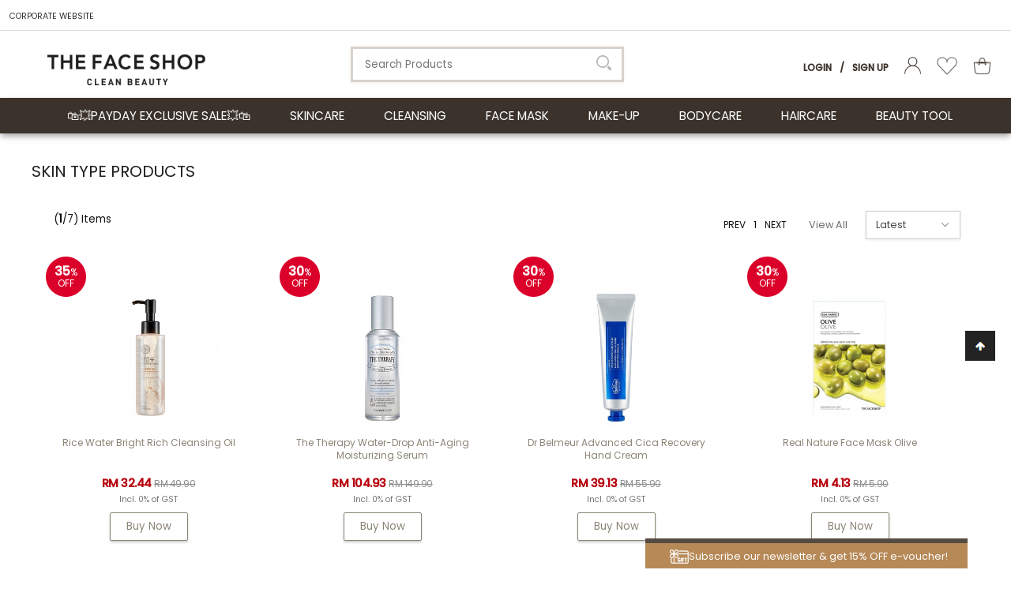

--- FILE ---
content_type: text/html; charset=UTF-8
request_url: https://www.thefaceshop.com.my/products.php?product_range=Dry%20Skin&tokenid=rcdno2n434aqloo3m8mm3s0m82
body_size: 12701
content:
<!DOCTYPE html PUBLIC "-//W3C//DTD XHTML 1.0 Transitional//EN" "http://www.w3.org/TR/xhtml1/DTD/xhtml1-transitional.dtd">
<html dir="LTR" lang="en">
<head>
<meta name="theme-color" content="#1c3a26" />
<meta name="viewport" content="width=device-width, initial-scale=1, maximum-scale=1, user-scalable=yes">
<meta http-equiv="Content-Type" content="text/html; charset=utf8">
<title>THE FACE SHOP | Nature Collection | Your One-Stop K-Beauty Shop | </title>
<meta name="Description" content="Leading Korean natural skincare brand"/>
<base href="https://www.thefaceshop.com.my/">
<!-- Google Tag Manager -->
<script>
  (function(w, d, s, l, i) {
    w[l] = w[l] || [];
    w[l].push({
      'gtm.start': new Date().getTime(),
      event: 'gtm.js'
    });
    var f = d.getElementsByTagName(s)[0],
      j = d.createElement(s),
      dl = l != 'dataLayer' ? '&l=' + l : '';
    j.async = true;
    j.src =
      'https://www.googletagmanager.com/gtm.js?id=' + i + dl;
    f.parentNode.insertBefore(j, f);
  })(window, document, 'script', 'dataLayer', 'GTM-PBBPCHF');
</script>
<!-- End Google Tag Manager -->
<link rel="preconnect" href="https://fonts.gstatic.com">
<link href="https://fonts.googleapis.com/css2?family=Lora&family=Poppins:wght@300;400;500&display=swap" rel="stylesheet">
<link rel="stylesheet" type="text/css" href="stylesheet.css">
<link rel="stylesheet" type="text/css" href="css/jquery-ui.css" />
<link rel="icon" type="image/png" href="favicon.png">
<script src="js/sweetalert.min.js"></script>
<link rel="stylesheet" type="text/css" href="css/sweetalert.css">
<script src="https://cdn.onesignal.com/sdks/OneSignalSDK.js" async=""></script>
<script>
  var OneSignal = window.OneSignal || [];
  OneSignal.push(function() {
    OneSignal.init({
      appId: "1bcc4eab-9314-4387-bc30-b3933c44ab4c",
    });
  });
</script>
  <!-- Google tag (gtag.js) -->
  <script async src="https://www.googletagmanager.com/gtag/js?id=G-QD9YG4V50M"></script>
  <script>
    window.dataLayer = window.dataLayer || [];

    function gtag() {
      dataLayer.push(arguments);
    }
    gtag('js', new Date());
    gtag('config', 'G-QD9YG4V50M', {
      'debug_mode': true
    });
  </script>
</head>
<body marginwidth="0" marginheight="0" topmargin="0" bottommargin="0" leftmargin="0" rightmargin="0">
<!-- Google Tag Manager (noscript) -->
<noscript><iframe src="https://www.googletagmanager.com/ns.html?id=GTM-PBBPCHF" height="0" width="0" style="display:none;visibility:hidden"></iframe></noscript>
<!-- End Google Tag Manager (noscript) -->
<link rel="stylesheet" href="css/responsiveslides_mini.css">
<script type="text/javascript" src="js/jquery.js"></script>
<script type="text/javascript" src="js/jquery-1.5.1.min.js"></script>
<link rel="stylesheet" type="text/css" href="css/menu.css">
<script type="text/javascript">
	function goToByScroll(id) {
		$('html,body').animate({
			scrollTop: $("#" + id).offset().top
		}, 'slow');
	}
</script>
<script src="js/page_effect_up_only.js" type="text/javascript" language="javascript"></script>
<!--owlCarousel jquery-->
<script src='//ajax.googleapis.com/ajax/libs/jquery/1.11.0/jquery.min.js'></script>
<!--owlCarousel jquery-->
<script src="https://ajax.googleapis.com/ajax/libs/jquery/1.4.2/jquery.js"></script>
<script src="https://ajax.googleapis.com/ajax/libs/jqueryui/1.8.4/jquery-ui.js"></script>
<script src="js/autocomplete/jquery.ui.autocomplete.html.js"></script>
	<script>
		$(window).load(function() {
			// Run code
			$('#overlay4').delay(0).fadeIn();
			$('#box_popup_content').delay(0).fadeIn();
			$('#box_popup').delay(0).fadeIn();
		});
	</script>
<script>
	setInterval(function() {
		blink()
	}, 1000);

	function blink() {
		$(".blink").fadeTo(400, 0.1).fadeTo(400, 1.0);
	}
	$(function() {
		$('#login_activator').click(function() {
			$('#overlay').fadeIn('slow', function() {
				$('#box_login').fadeIn('slow');
			});
		});
		$('#overlay').click(function() {
			$('#overlay').fadeOut('slow');
			$('#box_login').fadeOut('slow');
		});
		$('#overlay_error').click(function() {
			$('#overlay_error').fadeOut('slow');
			$('.confirm_message_popup').fadeOut('slow');
		});
		$('#closelogin').click(function() {
			$('#overlay').fadeOut('slow');
			$('#box_login').fadeOut('slow');
		});
		$('#boxclose4').click(function() {
			$('#overlay4').fadeOut();
			$('#box_popup_content').fadeOut();
		});
		$('#overlay4').click(function() {
			$('#overlay4').fadeOut();
			$('#box_popup_content').fadeOut();
		});
		$('#box_popup_content').click(function() {
			$('#overlay4').fadeOut();
			$('#box_popup_content').fadeOut();
		});
	});
</script>

<script>
	$(function() {
		$("#search_link").click(function() {
			$('#search_bar').toggle("fast");
		});
	});
	$(function() {
		$("#myaccount_link").click(function() {
			$('#myaccount_bar').toggle("fast");
		});
	});
</script>
<script>
	$(document).ready(function() {

		var url = "https://www.thefaceshop.com.my/ajax_cart.php";

		$('#show_mini_cart').click(function() {
			$('#ajax_small_shopping_cart').fadeIn('fast');
			$('#ajax_small_shopping_cart').load(url);
		});

		$('#show_mini_cart2').click(function() {
			$('#ajax_small_shopping_cart').fadeIn('fast');
			$('#ajax_small_shopping_cart').load(url);
		});

		$('#show_mini_cart3').click(function() {
			$('#ajax_small_shopping_cart').fadeIn('fast');
			$('#ajax_small_shopping_cart').load(url);
		});
	});
</script>
<script>
	$(function() {
		$(".index_prodcol").hover(function() {
				$(this).find(".hover-item").fadeIn();
			},
			function() {
				$(this).find(".hover-item").fadeOut();
			});
	});
</script>
<script>
	$(function() {
		$('#search_activator').click(function() {
			$('.search_panel').fadeIn('slow');
			$('.search_bar_link').css('background', '#fff');
			$('.ui-widget').css('position', 'fixed');
		});

		$('.search_bar_close').click(function() {
			$('.search_panel').fadeOut('fast');
			$('.search_bar_link').css('background', 'none');
		});
	});
</script>
<script>
	jQuery(function($) {
		function fixDiv() {
			var $cache = $('#menuscroll');
			var $main_link = $('.main_link');
			var $top_header_bar = $('.top_header_bar');
			var $top_left_header_message = $('.top_left_header_message');
			var $top_center_logo = $('.top_center_logo');
			var $top_right_account = $('.top_right_account');
			var $myaccount = $('.myaccount');
			var $ajax_small_shopping_cart = $('#ajax_small_shopping_cart');
			var $cache2 = $('.submenu_scroll');
			var $search_activator = $('#search_activator');
			var $search_close = $('.search_bar_close');
			var $search_panel = $('.search_panel');
			var $ui_widget_content = $('.ui-widget');
			if ($(window).scrollTop() < 200 && $(window).width() > 1030) {
				$ui_widget_content.css({
					'position': 'absolute'
				});
			}
			if ($(window).scrollTop() > 140 && $(window).width() > 1030) {
				$cache.css({
					'position': 'fixed',
					'width': '100%',
					/*		'max-width': '1180px',*/
					'top': '48px',
					'borderBottom': '0px #dedede solid',
					'zIndex': '9999'
				});
				$main_link.css({
					'fontSize': '10.5pt'
				});
				$top_left_header_message.css({
					'display': 'none'
				});
				$top_center_logo.css({
					'display': 'inline'
				});
				$top_right_account.css({
					'textAlign': 'left',
					'width': '100%',
					'paddingLeft': '30px',
				});
				$top_header_bar.css({
					'position': 'fixed',
					'width': '100%',
					/*		'max-width': '1180px',*/
					'top': '0px',
					'left': '0px',
					'height': '48px',
					'paddingTop': '14px',
					'zIndex': '10001'
				});
				$myaccount.css({
					'position': 'fixed',
					/*		'max-width': '1180px',*/
					'top': '12px',
					'marginLeft': '25px',
					'zIndex': '10001'
				});
				$ajax_small_shopping_cart.css({
					'position': 'fixed',
					/*		'max-width': '1180px',*/
					'top': '12px',
					'zIndex': '10001'
				});
				$search_activator.css({
					'display': 'inline-block',
					'zIndex': '10001'
				});
			} else {
				$cache.css({
					'position': 'relative',
					'width': '100%',
					'top': '0px',
					'borderBottom': '0px #ddd solid',
					'zIndex': '9999'
				});
				$main_link.css({
					'fontSize': '11.5pt'
				});
				$top_left_header_message.css({
					'display': 'inline'
				});
				$top_center_logo.css({
					'display': 'none'
				});
				$top_right_account.css({
					'textAlign': 'right',
					'width': 'auto'
				});
				$top_header_bar.css({
					'position': 'relative',
					'width': '100%',
					'height': 'auto',
					'paddingTop': '9px',
					'zIndex': '401'
				});
				$myaccount.css({
					'position': 'relative',
					'top': '0px',
					'marginLeft': '0px',
					'zIndex': '401'
				});
				$ajax_small_shopping_cart.css({
					'position': 'absolute',
					/*		'max-width': '1180px',*/
					'top': '152px',
					'zIndex': '10001'
				});
				$search_activator.css({
					'display': 'none',
					'zIndex': '10001'
				});
				$search_panel.css({
					'display': 'none',
					'zIndex': '10001'
				});
			}

			var $cache_mobile = $('#mobile_menuscroll');
			if ($(window).width() < 1030) {
				if ($(window).scrollTop() > 50) {
					$cache_mobile.css({
						'position': 'fixed',
						'width': '100%',
						/*		'max-width': '1180px',*/
						'top': '0px',
						'borderBottom': '0px #dedede solid',
						'boxShadow': '0px 3px 6px 0px #ddd',
						'zIndex': '9999'
					});
					/*$('#site_logo').css({
			'height': '50px'
		  });*/
				} else {
					$cache_mobile.css({
						'position': 'inherit',
						'top': '0',
						'borderBottom': '0px #ddd solid',
						'boxShadow': '0px 0px 0px 0px #ccc',
						'zIndex': '9999'
					});
					/*$('#site_logo').css({
			'height': '60px'
		  });*/
				}
			}
		}
		$(window).scroll(fixDiv);
		fixDiv();
	});
</script>
<script>
	$(document).ready(function($) {
		$('.searchAutocomplte').autocomplete({
			source: 'ajax_search.php',
			minLength: 2,
			html: true
		});
	});
	$(document).ready(function($) {
		$('.searchAutocomplte2').autocomplete({
			source: 'ajax_search.php',
			minLength: 2,
			html: true
		});
	});
</script>
<link type="text/css" rel="stylesheet" href="css/jquery.mmenu.all.css" />
<script type="text/javascript" src="https://ajax.googleapis.com/ajax/libs/jquery/1.7.2/jquery.min.js"></script>
<script type="text/javascript" src="js/jquery.mmenu.min.all.js"></script>
<script type="text/javascript">
	$(function() {
		$('nav#menu').mmenu();
	});
</script>
<div class="full_panel" align="center" id="top">
	<div class="full_panel" align="center">
		<div class="top_header_bar" align="center">
			<table cellpadding="0" cellspacing="0" class="top_header_bar_content" border="0">
				<tr>
					<td class="top_left_header_message">
						<a href="http://malaysia.thefaceshop.com.my" class="top_header_info_link">CORPORATE WEBSITE</a>					</td>
					<td class="top_center_logo" style="width:140px;display:none;"><a href="https://www.thefaceshop.com.my/home"><img src="images/logo.png" border="0" alt="THE FACE SHOP" title=" THE FACE SHOP "  style="width:140px;margin-left:10px"></a></td>
					<td align="right" class="top_right_account">
											</td>
				</tr>
			</table>
			<div class="header_mobile_text"></div>
		</div>

				<div class="top_headerbg" align="center" id="mobile_menuscroll">
			<div class="top_control_panel">
				<div class="header_left_menu">
					<div class="mobile_menu"><a href="#menu"><img src="images/menu_open.png" border="0" alt="Menu open/close" title=" Menu open/close "></a></div>
				</div>
				<div class="logo">
					<a href="https://www.thefaceshop.com.my/home"><img src="images/logo.png" border="0" alt="THE FACE SHOP" title=" THE FACE SHOP "  id="site_logo"></a>				</div>
				<div class="header_search switch_mode">
					<form name="quick_find" action="https://www.thefaceshop.com.my/product-search-result" method="get">					<table border="0" cellpadding="0" cellspacing="0">
						<tr>
							<td class="search_bg"><input type="text" name="keywords" size="10" maxlength="50" class="searchAutocomplte search_box" placeholder="Search Products"><div class="headersearchbtn"><input type="image" src="includes/languages/english/images/buttons/search.png" border="0" alt="Quick Find" title=" Quick Find "></div></td>
						</tr>
					</table>
					</form>
				</div>
				<div class="header_right_menu">
					<div class="mobile_cart">
						<a class="headerlink mobile_special_switch" style="text-transform:none;margin-top:-5px;margin-left:15px;" href="https://www.thefaceshop.com.my/profile"><img src="images/user_icon.png" height="22" /></a>
						<a class="headerlink mobile_special_switch" style="text-transform:none;margin-top:-5px;margin-left:15px;" href="https://www.thefaceshop.com.my/wishlist"><img src="images/wishlist_icon.png" height="23" /></a>
						<a class="headercart_bg" style="text-transform:none;margin-top:-5px;margin-left:15px;" href="https://www.thefaceshop.com.my/shopping-cart"><img src="images/shopping_bag_icon.png" height="23" />
							<div class="ajax_cart mobile_ajax_cart" >0</div>
						</a>
					</div>
					<div class="header_right_col switch_mode" align="right">
						<div class="myaccount">
															<a class="headerlink switch_mode" href="https://www.thefaceshop.com.my/login">Login</a>
								<a class="headerlink my_account" style="pointer-events:none;text-transform:none;">/</a>
								<a class="headerlink switch_mode" href="https://www.thefaceshop.com.my/registration">Sign Up</a>
														<a class="headerlink" id="search_activator" style="text-transform:none;margin-top:-5px;margin-left:15px;display:none"><img src="images/search_activator.png" style="height:22px;" /></a>
														<a class="headerlink" style="text-transform:none;margin-top:-5px;margin-left:15px;" href="https://www.thefaceshop.com.my/profile"><img src="images/user_icon.png" height="22" /></a>
							<a class="headerlink" style="text-transform:none;margin-top:-5px;margin-left:15px;" href="https://www.thefaceshop.com.my/wishlist"><img src="images/wishlist_icon.png" height="23" /></a>
							<a class="headercart_bg switch_mode" id="show_mini_cart2" style="text-transform:none;margin-top:-5px;margin-left:15px;"><img src="images/shopping_bag_icon.png" height="23" />
								<div class="ajax_cart" >0</div>
							</a>
						</div>
						<div id="ajax_small_shopping_cart"></div>
						<div class="search_panel" align="center">
							<form name="quick_find" action="https://www.thefaceshop.com.my/product-search-result" method="get">							<div style="position:relative;width:320px;" align="center">
								<input type="text" name="keywords" size="10" maxlength="50" class="searchAutocomplte2 search_box_mini" placeholder="Search Products"><div class="headersearchbtn2"><input type="image" src="includes/languages/english/images/buttons/search.png" border="0" alt="Quick Find" title=" Quick Find "></div><input type="button" name="closesearch" class="search_bar_close" value="X"/></div>
							</form>
						</div>
					</div>
				</div>
			</div>
		</div>
		<div class="mobile_search_bar">
			<div class="header_search">
				<form name="quick_find" action="https://www.thefaceshop.com.my/product-search-result" method="get">				<table border="0" cellpadding="0" cellspacing="0">
					<tr>
						<td class="search_bg">
							<input type="text" name="keywords" size="10" maxlength="50" class="searchAutocomplte search_box" placeholder="Search Products"><div class="headersearchbtn_mobile"><input type="image" src="includes/languages/english/images/buttons/search.png" border="0" alt="Quick Find" title=" Quick Find "></div>						</td>
					</tr>
				</table>
				</form>
			</div>
		</div>
		<div class="menubg switch_mode" align="center">
			<div class="full_menu switch_mode" align="center" id="menuscroll">
				<div id="menucontainer" align="center">
					<ul id="nav">
						<li><a href="https://www.thefaceshop.com.my/list.php?listid=0" class="main_link" >🛍️💥Payday Exclusive Sale💥🛍️</a><ul class="submenu_scroll"><li style="float:none;text-align:center;"><div style="width:100%" align="center"><table border="0" cellpadding="0" cellspacing="0" width="100%"><tr><td valign="top" style="padding-top:15px;padding-bottom:15px;">									<div>
										<table border="0" cellpadding="0" cellspacing="0">
											<tr>
												<td><a href="https://www.thefaceshop.com.my/home?cPath=1340">Air Cotton Cushion: Up to 35% Off</a>												</td>
											</tr>
										</table>
									</div>
															<div>
										<table border="0" cellpadding="0" cellspacing="0">
											<tr>
												<td><a href="https://www.thefaceshop.com.my/home?cPath=1335">Best Sellers : Up to 50% Off</a>												</td>
											</tr>
										</table>
									</div>
															<div>
										<table border="0" cellpadding="0" cellspacing="0">
											<tr>
												<td><a href="https://www.thefaceshop.com.my/home?cPath=1336">Best Sellers: FMGT Make-Up Buy 1 at 30% Off</a>												</td>
											</tr>
										</table>
									</div>
															<div>
										<table border="0" cellpadding="0" cellspacing="0">
											<tr>
												<td><a href="https://www.thefaceshop.com.my/home?cPath=1334">Dr.Belmeur Mask : Buy 1 30% Off, Buy 10 60% Off</a>												</td>
											</tr>
										</table>
									</div>
															<div>
										<table border="0" cellpadding="0" cellspacing="0">
											<tr>
												<td><a href="https://www.thefaceshop.com.my/home?cPath=1337">Dr.Belmeur Up to 33% Off</a>												</td>
											</tr>
										</table>
									</div>
															<div>
										<table border="0" cellpadding="0" cellspacing="0">
											<tr>
												<td><a href="https://www.thefaceshop.com.my/home?cPath=1352">Holiday Set</a>												</td>
											</tr>
										</table>
									</div>
															<div>
										<table border="0" cellpadding="0" cellspacing="0">
											<tr>
												<td><a href="https://www.thefaceshop.com.my/home?cPath=1343">New Launch Aloe & Hyaluronic Acid Up to 30% Off</a>												</td>
											</tr>
										</table>
									</div>
															<div>
										<table border="0" cellpadding="0" cellspacing="0">
											<tr>
												<td><a href="https://www.thefaceshop.com.my/home?cPath=1344">New Launch Oat & Panthenol Up to 30% Off</a>												</td>
											</tr>
										</table>
									</div>
															<div>
										<table border="0" cellpadding="0" cellspacing="0">
											<tr>
												<td><a href="https://www.thefaceshop.com.my/home?cPath=1346">New Launch SMIM Up to 30% Off</a>												</td>
											</tr>
										</table>
									</div>
															<div>
										<table border="0" cellpadding="0" cellspacing="0">
											<tr>
												<td><a href="https://www.thefaceshop.com.my/home?cPath=1342">New Launch Tangerine Up to 30% Off</a>												</td>
											</tr>
										</table>
									</div>
															<div>
										<table border="0" cellpadding="0" cellspacing="0">
											<tr>
												<td><a href="https://www.thefaceshop.com.my/home?cPath=1333">Real Nature & The Solution Masks : Buy 1 30% Off, Buy 15 60% Off</a>												</td>
											</tr>
										</table>
									</div>
															<div>
										<table border="0" cellpadding="0" cellspacing="0">
											<tr>
												<td><a href="https://www.thefaceshop.com.my/home?cPath=1341&sorting_bar=newest&sort=2a&page=1">Storewide 30% Off</a>												</td>
											</tr>
										</table>
									</div>
															<div>
										<table border="0" cellpadding="0" cellspacing="0">
											<tr>
												<td><a href="https://www.thefaceshop.com.my/home?cPath=1350">Therapy Vegan Up to 35% Off</a>												</td>
											</tr>
										</table>
									</div>
															<div>
										<table border="0" cellpadding="0" cellspacing="0">
											<tr>
												<td><a href="https://www.thefaceshop.com.my/home?cPath=1332">Yehwadam All Range Up to 30% Off</a>												</td>
											</tr>
										</table>
									</div>
						</tr></table></div></li></ul></li><li><a href="https://www.thefaceshop.com.my/skincare-cat" class="main_link" onmouseover="this.style.textDecoration='none'" onmouseout="this.style.textDecoration='none'">SKINCARE</a><ul class="submenu_scroll"><li style="float:none;text-align:center;"><div style="width:100%" align="center"><table border="0" cellpadding="0" cellspacing="0" width="100%"><tr><td valign="top" style="padding-top:0px;padding-bottom:0px;"><div style="float:left;padding:15px 15px 15px 0px;"><table border="0" cellpadding="0" cellspacing="0" width="100%"><tr><div style="margin:5px 25px 5px 10px;"><a href="https://www.thefaceshop.com.my/skincare-cat/ampoule-concentrate" >Ampoule / Concentrate</a></div><div style="margin:5px 25px 5px 10px;"><a href="https://www.thefaceshop.com.my/skincare-cat/cream" >Cream</a></div><div style="margin:5px 25px 5px 10px;"><a href="https://www.thefaceshop.com.my/skincare-cat/emulsion-lotion" >Emulsion / Lotion</a></div><div style="margin:5px 25px 5px 10px;"><a href="https://www.thefaceshop.com.my/skincare-cat/essence" >Essence</a></div><div style="margin:5px 25px 5px 10px;"><a href="https://www.thefaceshop.com.my/skincare-cat/eye-cream-patch-serum" >Eye Cream / Patch / Serum</a></div><div style="margin:5px 25px 5px 10px;"><a href="https://www.thefaceshop.com.my/skincare-cat/gel-gel-cream" >Gel / Gel Cream</a></div><div style="margin:5px 25px 5px 10px;"><a href="https://www.thefaceshop.com.my/skincare-cat/men-skincare" >Men Skincare</a></div><div style="margin:5px 25px 5px 10px;"><a href="https://www.thefaceshop.com.my/skincare-cat/mist" >Mist</a></div><div style="margin:5px 25px 5px 10px;"><a href="https://www.thefaceshop.com.my/skincare-cat/scrub-peeling-mask" >Scrub / Peeling Mask</a></div><div style="margin:5px 25px 5px 10px;"><a href="https://www.thefaceshop.com.my/skincare-cat/serum" >Serum</a></div><div style="margin:5px 25px 5px 10px;"><a href="https://www.thefaceshop.com.my/skincare-cat/set" >Set</a></div><div style="margin:5px 25px 5px 10px;"><a href="https://www.thefaceshop.com.my/skincare-cat/sleeping-mask" >Sleeping Mask</a></div><div style="margin:5px 25px 5px 10px;"><a href="https://www.thefaceshop.com.my/skincare-cat/suncare" >Suncare</a></div><div style="margin:5px 25px 5px 10px;"><a href="https://www.thefaceshop.com.my/skincare-cat/toner" >Toner</a></div></tr></table></div></td></tr></table></div></li></ul></li><li><a href="https://www.thefaceshop.com.my/cleansing-cat" class="main_link" onmouseover="this.style.textDecoration='none'" onmouseout="this.style.textDecoration='none'">CLEANSING</a><ul class="submenu_scroll"><li style="float:none;text-align:center;"><div style="width:100%" align="center"><table border="0" cellpadding="0" cellspacing="0" width="100%"><tr><td valign="top" style="padding-top:0px;padding-bottom:0px;"><div style="float:left;padding:15px 15px 15px 0px;"><table border="0" cellpadding="0" cellspacing="0" width="100%"><tr><div style="margin:5px 25px 5px 10px;"><a href="https://www.thefaceshop.com.my/cleansing-cat/cleansing-balm" >Cleansing Balm</a></div><div style="margin:5px 25px 5px 10px;"><a href="https://www.thefaceshop.com.my/cleansing-cat/cleansing-gel" >Cleansing Gel</a></div><div style="margin:5px 25px 5px 10px;"><a href="https://www.thefaceshop.com.my/cleansing-cat/cleansing-liquid-water" >Cleansing Liquid / Water</a></div><div style="margin:5px 25px 5px 10px;"><a href="https://www.thefaceshop.com.my/cleansing-cat/cleansing-oil" >Cleansing Oil</a></div><div style="margin:5px 25px 5px 10px;"><a href="https://www.thefaceshop.com.my/cleansing-cat/cleansing-wipes" >Cleansing Wipes</a></div><div style="margin:5px 25px 5px 10px;"><a href="https://www.thefaceshop.com.my/cleansing-cat/foam-cleanser" >Foam Cleanser</a></div><div style="margin:5px 25px 5px 10px;"><a href="https://www.thefaceshop.com.my/cleansing-cat/milk-cream-cleanser" >Milk / Cream Cleanser</a></div></tr></table></div></td></tr></table></div></li></ul></li><li><a href="https://www.thefaceshop.com.my/face-mask" class="main_link" onmouseover="this.style.textDecoration='none'" onmouseout="this.style.textDecoration='none'">FACE MASK</a><ul class="submenu_scroll"><li style="float:none;text-align:center;"><div style="width:100%" align="center"><table border="0" cellpadding="0" cellspacing="0" width="100%"><tr><td valign="top" style="padding-top:0px;padding-bottom:0px;"><div style="float:left;padding:15px 15px 15px 0px;"><table border="0" cellpadding="0" cellspacing="0" width="100%"><tr><div style="margin:5px 25px 5px 10px;"><a href="https://www.thefaceshop.com.my/face-mask/mask-pack-cat" >Mask Pack</a></div><div style="margin:5px 25px 5px 10px;"><a href="https://www.thefaceshop.com.my/face-mask/mask-sheet-cat" >Mask Sheet</a></div></tr></table></div></td></tr></table></div></li></ul></li><li><a href="https://www.thefaceshop.com.my/make-up-cat" class="main_link" onmouseover="this.style.textDecoration='none'" onmouseout="this.style.textDecoration='none'">MAKE-UP</a><ul class="submenu_scroll"><li style="float:none;text-align:center;"><div style="width:100%" align="center"><table border="0" cellpadding="0" cellspacing="0" width="100%"><tr><td valign="top" style="padding-top:0px;padding-bottom:0px;"><div style="float:left;padding:15px 15px 15px 0px;"><table border="0" cellpadding="0" cellspacing="0" width="100%"><tr><td valign="top"><div style="float:left;margin:15px 25px 15px 10px;"><a href="https://www.thefaceshop.com.my/make-up-cat/eye">EYE</a><table border="0" cellpadding="0" cellspacing="0">			<tr>
				<td align="left">
					<a href="https://www.thefaceshop.com.my/make-up-cat/eye-shadow" class="sub_menulink" style="font-size:10pt;">Eye Shadow</a>				</td>
			</tr>

					<tr>
				<td align="left">
					<a href="https://www.thefaceshop.com.my/make-up-cat/eyebrow" class="sub_menulink" style="font-size:10pt;">Eyebrow</a>				</td>
			</tr>

					<tr>
				<td align="left">
					<a href="https://www.thefaceshop.com.my/make-up-cat/eyeliner" class="sub_menulink" style="font-size:10pt;">Eyeliner</a>				</td>
			</tr>

					<tr>
				<td align="left">
					<a href="https://www.thefaceshop.com.my/make-up-cat/mascara" class="sub_menulink" style="font-size:10pt;">Mascara</a>				</td>
			</tr>

		</tr></table></div></td><td valign="top"><div style="float:left;margin:15px 25px 15px 10px;"><a href="https://www.thefaceshop.com.my/make-up-cat/face">FACE</a><table border="0" cellpadding="0" cellspacing="0">			<tr>
				<td align="left">
					<a href="https://www.thefaceshop.com.my/make-up-cat/blusher" class="sub_menulink" style="font-size:10pt;">Blusher</a>				</td>
			</tr>

					<tr>
				<td align="left">
					<a href="https://www.thefaceshop.com.my/make-up-cat/compact-foundation-powder" class="sub_menulink" style="font-size:10pt;">Compact Foundation / Powder</a>				</td>
			</tr>

					<tr>
				<td align="left">
					<a href="https://www.thefaceshop.com.my/make-up-cat/concealer" class="sub_menulink" style="font-size:10pt;">Concealer</a>				</td>
			</tr>

					<tr>
				<td align="left">
					<a href="https://www.thefaceshop.com.my/make-up-cat/contour-highlighter" class="sub_menulink" style="font-size:10pt;">Contour / Highlighter</a>				</td>
			</tr>

					<tr>
				<td align="left">
					<a href="https://www.thefaceshop.com.my/make-up-cat/cushion-foundation" class="sub_menulink" style="font-size:10pt;">Cushion Foundation</a>				</td>
			</tr>

					<tr>
				<td align="left">
					<a href="https://www.thefaceshop.com.my/make-up-cat/liquid-foundation" class="sub_menulink" style="font-size:10pt;">Liquid Foundation</a>				</td>
			</tr>

					<tr>
				<td align="left">
					<a href="https://www.thefaceshop.com.my/make-up-cat/loose-powder" class="sub_menulink" style="font-size:10pt;">Loose Powder</a>				</td>
			</tr>

					<tr>
				<td align="left">
					<a href="https://www.thefaceshop.com.my/make-up-cat/primer-base" class="sub_menulink" style="font-size:10pt;">Primer / Base</a>				</td>
			</tr>

		</tr></table></div></td><td valign="top"><div style="float:left;margin:15px 25px 15px 10px;"><a href="https://www.thefaceshop.com.my/make-up-cat/lip">LIP</a><table border="0" cellpadding="0" cellspacing="0">			<tr>
				<td align="left">
					<a href="https://www.thefaceshop.com.my/home?cPath=924_940_1232" class="sub_menulink" style="font-size:10pt;">Lip Balm / Lipcerin</a>				</td>
			</tr>

					<tr>
				<td align="left">
					<a href="https://www.thefaceshop.com.my/make-up-cat/lip-gloss-stain-tint" class="sub_menulink" style="font-size:10pt;">Lip Gloss / Stain / Tint</a>				</td>
			</tr>

					<tr>
				<td align="left">
					<a href="https://www.thefaceshop.com.my/make-up-cat/matte-lipstick" class="sub_menulink" style="font-size:10pt;">Matte Lipstick</a>				</td>
			</tr>

					<tr>
				<td align="left">
					<a href="https://www.thefaceshop.com.my/make-up-cat/moisture-lipstick" class="sub_menulink" style="font-size:10pt;">Moisture Lipstick</a>				</td>
			</tr>

		</tr></table></div></td><div style="margin:5px 25px 5px 10px;"><a href="https://www.thefaceshop.com.my/make-up-cat/makeup-remover" >MAKEUP REMOVER</a></div></tr></table></div></td></tr></table></div></li></ul></li><li><a href="https://www.thefaceshop.com.my/bodycare-cat" class="main_link" onmouseover="this.style.textDecoration='none'" onmouseout="this.style.textDecoration='none'">BODYCARE</a><ul class="submenu_scroll"><li style="float:none;text-align:center;"><div style="width:100%" align="center"><table border="0" cellpadding="0" cellspacing="0" width="100%"><tr><td valign="top" style="padding-top:0px;padding-bottom:0px;"><div style="float:left;padding:15px 15px 15px 0px;"><table border="0" cellpadding="0" cellspacing="0" width="100%"><tr><div style="margin:5px 25px 5px 10px;"><a href="https://www.thefaceshop.com.my/bodycare-cat/body-lotion" >Body Lotion</a></div><div style="margin:5px 25px 5px 10px;"><a href="https://www.thefaceshop.com.my/bodycare-cat/body-mist" >Body Mist</a></div><div style="margin:5px 25px 5px 10px;"><a href="https://www.thefaceshop.com.my/bodycare-cat/body-scrub" >Body Scrub</a></div><div style="margin:5px 25px 5px 10px;"><a href="https://www.thefaceshop.com.my/bodycare-cat/body-suncare" >Body Suncare</a></div><div style="margin:5px 25px 5px 10px;"><a href="https://www.thefaceshop.com.my/bodycare-cat/body-wash" >Body Wash</a></div><div style="margin:5px 25px 5px 10px;"><a href="https://www.thefaceshop.com.my/bodycare-cat/foot-care" >Foot Care</a></div><div style="margin:5px 25px 5px 10px;"><a href="https://www.thefaceshop.com.my/bodycare-cat/hand-care" >Hand Care</a></div><div style="margin:5px 25px 5px 10px;"><a href="https://www.thefaceshop.com.my/bodycare-cat/perfume" >Perfume</a></div></tr></table></div></td></tr></table></div></li></ul></li><li><a href="https://www.thefaceshop.com.my/haircare-cat" class="main_link" onmouseover="this.style.textDecoration='none'" onmouseout="this.style.textDecoration='none'">HAIRCARE</a><ul class="submenu_scroll"><li style="float:none;text-align:center;"><div style="width:100%" align="center"><table border="0" cellpadding="0" cellspacing="0" width="100%"><tr><td valign="top" style="padding-top:0px;padding-bottom:0px;"><div style="float:left;padding:15px 15px 15px 0px;"><table border="0" cellpadding="0" cellspacing="0" width="100%"><tr><div style="margin:5px 25px 5px 10px;"><a href="https://www.thefaceshop.com.my/haircare-cat/conditioner" >Conditioner</a></div><div style="margin:5px 25px 5px 10px;"><a href="https://www.thefaceshop.com.my/haircare-cat/hair-puff-mist" >Hair Puff / Mist</a></div><div style="margin:5px 25px 5px 10px;"><a href="https://www.thefaceshop.com.my/haircare-cat/hair-treatment" >Hair Treatment</a></div><div style="margin:5px 25px 5px 10px;"><a href="https://www.thefaceshop.com.my/haircare-cat/scalp-care" >Scalp Care</a></div><div style="margin:5px 25px 5px 10px;"><a href="https://www.thefaceshop.com.my/haircare-cat/shampoo" >Shampoo</a></div></tr></table></div></td></tr></table></div></li></ul></li><li><a href="https://www.thefaceshop.com.my/beauty-tool" class="main_link" onmouseover="this.style.textDecoration='none'" onmouseout="this.style.textDecoration='none'">BEAUTY TOOL</a>

<!-- categories_eof //--></li>					</ul>
				</div>
			</div>
		</div>

	</div>
	<div class="overlay" id="overlay" style="display:none;"></div>
	<div align="center" class="page_content_panel_2">
		<div align="center" class="page_content_panel" style="padding-bottom:0px;padding-top:0px;">
			<div class="content_panel" style="display:inline-block;">

				
<div class="category_title_panel" style="" align="left">
      <div class="" style="padding-top:15px;">
      <span class="category_title">Skin Type Products</span>
      </div>
</div>

     <div class="column_left">
     <div class="left_column_box">
<table border="0" cellpadding="0" cellspacing="0" width="100%"><tr><td class="category_heading" style="padding-top:10px;">Shop By Skin Type</td></tr><tr><td><table border="0" cellpadding="0" cellspacing="0" width="100%"><tr><td><table border="0" cellpadding="0" cellspacing="0"><tr class="left_column_filter_hover"><td style="padding-top:3px;line-height:1.5;" onclick="window.location='https://www.thefaceshop.com.my/products.php?product_range=Dry Skin_Sensitive Skin'"><input class="left_column_child_align" type="checkbox" name="p_range"><a class="left_column_child_align" title="Sensitive Skin" href="https://www.thefaceshop.com.my/products.php?product_range=Dry Skin_Sensitive Skin">Sensitive Skin</a></td></tr><tr class="left_column_filter_hover"><td style="padding-top:3px;line-height:1.5;" onclick="window.location='https://www.thefaceshop.com.my/products.php?product_range=Dry Skin_Oily Skin'"><input class="left_column_child_align" type="checkbox" name="p_range"><a class="left_column_child_align" title="Oily Skin" href="https://www.thefaceshop.com.my/products.php?product_range=Dry Skin_Oily Skin">Oily Skin</a></td></tr><tr class="left_column_filter_hover"><td style="padding-top:3px;line-height:1.5;" onclick="window.location='https://www.thefaceshop.com.my/products.php?product_range='"><input class="left_column_child_align" type="checkbox" name="p_range" checked><a class="left_column_child_align" title="Dry Skin" href="https://www.thefaceshop.com.my/products.php?product_range=">Dry Skin</a></td></tr><tr class="left_column_filter_hover"><td style="padding-top:3px;line-height:1.5;" onclick="window.location='https://www.thefaceshop.com.my/products.php?product_range=Dry Skin_Combination Skin'"><input class="left_column_child_align" type="checkbox" name="p_range"><a class="left_column_child_align" title="Combination Skin" href="https://www.thefaceshop.com.my/products.php?product_range=Dry Skin_Combination Skin">Combination Skin</a></td></tr><tr class="left_column_filter_hover"><td style="padding-top:3px;line-height:1.5;" onclick="window.location='https://www.thefaceshop.com.my/products.php?product_range=Dry Skin_Acne Skin'"><input class="left_column_child_align" type="checkbox" name="p_range"><a class="left_column_child_align" title="Acne Skin" href="https://www.thefaceshop.com.my/products.php?product_range=Dry Skin_Acne Skin">Acne Skin</a></td></tr><tr class="left_column_filter_hover"><td style="padding-top:3px;line-height:1.5;" onclick="window.location='https://www.thefaceshop.com.my/products.php?product_range=Dry Skin_Mature Skin'"><input class="left_column_child_align" type="checkbox" name="p_range"><a class="left_column_child_align" title="Mature Skin" href="https://www.thefaceshop.com.my/products.php?product_range=Dry Skin_Mature Skin">Mature Skin</a></td></tr><tr class="left_column_filter_hover"><td style="padding-top:3px;line-height:1.5;" onclick="window.location='https://www.thefaceshop.com.my/products.php?product_range=Dry Skin_Normal Skin'"><input class="left_column_child_align" type="checkbox" name="p_range"><a class="left_column_child_align" title="Normal Skin" href="https://www.thefaceshop.com.my/products.php?product_range=Dry Skin_Normal Skin">Normal Skin</a></td></tr><tr class="left_column_filter_hover"><td style="padding-top:3px;line-height:1.5;" onclick="window.location='https://www.thefaceshop.com.my/products.php?product_range=Dry Skin_All Skin'"><input class="left_column_child_align" type="checkbox" name="p_range"><a class="left_column_child_align" title="All Skin" href="https://www.thefaceshop.com.my/products.php?product_range=Dry Skin_All Skin">All Skin</a></td></tr><tr><td><a class="left_column_child_align" style="padding-top:10px;" href="https://www.thefaceshop.com.my/products.php"><u>Clear Filter</u></a></td></tr></table></td></tr></table></td></tr></table></div><tr><td><br/></td></tr>
<!-- whats_new //-->
          <tr>
            <td style="padding:0px 0px 0px 0px;">
            <table cellpadding="0" cellspacing="0" width="100%">
            
      			</table>
            </td>
          </tr>
          <tr><td><br/><br/><br/></td></tr>
<!-- whats_new_eof //-->

    </div>

<div class="column_main" align="center">
<!-- new_products //-->
<div class="filter_bar">
	<div class="filter_left"><span></span>
		<div class="filter_sorting">&nbsp;&nbsp;(<b>1</b>/7) Items</div>
	</div>
	<div class="filter_right">
					<div class="filter_sorting"><a href="https://www.thefaceshop.com.my/products.php?product_range=Dry%20Skin&sorting_bar=newest&page=0" title=" Previous Page " class="pageResults">PREV</a><a class="pageResults_selected" title=" Page 1 ">1</a><a href="https://www.thefaceshop.com.my/products.php?product_range=Dry%20Skin&sorting_bar=newest&page=2" title=" Next Page " class="pageResults">NEXT</a></div>
			<div class="filter_sorting"><a href="https://www.thefaceshop.com.my/home?cPath=&viewall=yes">View All</a></div>
				<div class="filter_sorting">
			<form name="sorting_form" action="https://www.thefaceshop.com.my/home?cPath=&viewall=no" method="get">			<select name="sorting_bar" onchange="window.location = 'https://www.thefaceshop.com.my/home?cPath=&viewall=no' + '&sorting_bar=' + this.options[this.selectedIndex].value" class="ddl_list2" style="width:120px;">
				<option value="">Sort By</option>
				<option selected value="newest">Latest</option>
				<option  value="oldest">Oldest</option>
				<option  value="lowestprice">Lowest Price</option>
				<option  value="highestprice">Highest Price</option>
			</select>
			</form>
		</div>
	</div>
</div>
<div class="product_panel" align="left"><div class="prodcol ">
			 <table cellpadding="0" cellspacing="0" width="100%" border="0"><div class="icon_position"><div align="center" class="special_color_box"><b>35</b>%<br/>OFF</div></div>
			 	<tr><td class="newprod_img"><div class="quick_view_button"><a class="css_narrowBtn" onclick="quick_view('1943')">Quick View</a></div><a href="https://www.thefaceshop.com.my/rice-water-bright-rich-cleansing-oil"><img src="scripts/timthumb.php?src=https://www.thefaceshop.com.my//images/RICE WATER CLEANSING OIL - RICH_20180627220237.jpg&w=340&zc=1" border="0" alt="Rice Water Bright Rich Cleansing Oil" title=" Rice Water Bright Rich Cleansing Oil " onmouseover="this.src='scripts/timthumb.php?src=https://www.thefaceshop.com.my//images/Rich Cleansing Oil_Ecomm_20230203113007.jpg&w=340&zc=1'" onmouseout="this.src='scripts/timthumb.php?src=https://www.thefaceshop.com.my//images/RICE WATER CLEANSING OIL - RICH_20180627220237.jpg&w=340&zc=1'" class="lazy" data-original="scripts/timthumb.php?src=https://www.thefaceshop.com.my//images/RICE WATER CLEANSING OIL - RICH_20180627220237.jpg&w=340&zc=1"></a></td></tr>
				<tr><td>
					<table cellpadding="0" cellspacing="0" width="100%" border="0">
						<tr onclick="window.location='https://www.thefaceshop.com.my/product-detail?products_id=1943'"><td align="center" style="padding:0px 0px 10px 0px;" valign="top" class="prodlist_namebox"><a class="rightcol_prodname" href="https://www.thefaceshop.com.my/rice-water-bright-rich-cleansing-oil" title="Rice Water Bright Rich Cleansing Oil"><b></b>Rice Water Bright Rich Cleansing Oil</a></td></tr>
						<tr><td class="productSpecialPrice" align="center" colspan="2">RM 32.44&nbsp;<s class="product_oldprice">RM 49.90</s></td></tr><tr><td align="center" class="prod_tax">Incl. 0% of GST</td></tr>
						<tr><td align="center" style="padding:15px 0px 20px 0px;"><a class="css_btn" onclick="buy_now_trigger('1943')">Buy Now</a></td></tr>
					</table>
				</td></tr>
			 </table></div><div class="prodcol ">
			 <table cellpadding="0" cellspacing="0" width="100%" border="0"><div class="icon_position"><div align="center" class="special_color_box"><b>30</b>%<br/>OFF</div></div>
			 	<tr><td class="newprod_img"><div class="quick_view_button"><a class="css_narrowBtn" onclick="quick_view('80')">Quick View</a></div><a href="https://www.thefaceshop.com.my/the-therapy-water-drop-anti-aging-moisturizing-serum"><img src="scripts/timthumb.php?src=https://www.thefaceshop.com.my//images/AF003658_01_1_20170820003031.jpg&w=340&zc=1" border="0" alt="The Therapy Water-Drop Anti-Aging Moisturizing Serum" title=" The Therapy Water-Drop Anti-Aging Moisturizing Serum " class="lazy" data-original="scripts/timthumb.php?src=https://www.thefaceshop.com.my//images/AF003658_01_1_20170820003031.jpg&w=340&zc=1"></a></td></tr>
				<tr><td>
					<table cellpadding="0" cellspacing="0" width="100%" border="0">
						<tr onclick="window.location='https://www.thefaceshop.com.my/product-detail?products_id=80'"><td align="center" style="padding:0px 0px 10px 0px;" valign="top" class="prodlist_namebox"><a class="rightcol_prodname" href="https://www.thefaceshop.com.my/the-therapy-water-drop-anti-aging-moisturizing-serum" title="The Therapy Water-Drop Anti-Aging Moisturizing Serum"><b></b>The Therapy Water-Drop Anti-Aging Moisturizing Serum</a></td></tr>
						<tr><td class="productSpecialPrice" align="center" colspan="2">RM 104.93&nbsp;<s class="product_oldprice">RM 149.90</s></td></tr><tr><td align="center" class="prod_tax">Incl. 0% of GST</td></tr>
						<tr><td align="center" style="padding:15px 0px 20px 0px;"><a class="css_btn" onclick="buy_now_trigger('80')">Buy Now</a></td></tr>
					</table>
				</td></tr>
			 </table></div><div class="prodcol ">
			 <table cellpadding="0" cellspacing="0" width="100%" border="0"><div class="icon_position"><div align="center" class="special_color_box"><b>30</b>%<br/>OFF</div></div>
			 	<tr><td class="newprod_img"><div class="quick_view_button"><a class="css_narrowBtn" onclick="quick_view('1106')">Quick View</a></div><a href="https://www.thefaceshop.com.my/dr-belmeur-advanced-cica-recovery-hand-cream"><img src="scripts/timthumb.php?src=https://www.thefaceshop.com.my//images/Dr Belmeur Advanced Cica Recovery Hand Cream_20220104162500.jpg&w=340&zc=1" border="0" alt="Dr Belmeur Advanced Cica Recovery Hand Cream" title=" Dr Belmeur Advanced Cica Recovery Hand Cream " class="lazy" data-original="scripts/timthumb.php?src=https://www.thefaceshop.com.my//images/Dr Belmeur Advanced Cica Recovery Hand Cream_20220104162500.jpg&w=340&zc=1"></a></td></tr>
				<tr><td>
					<table cellpadding="0" cellspacing="0" width="100%" border="0">
						<tr onclick="window.location='https://www.thefaceshop.com.my/product-detail?products_id=1106'"><td align="center" style="padding:0px 0px 10px 0px;" valign="top" class="prodlist_namebox"><a class="rightcol_prodname" href="https://www.thefaceshop.com.my/dr-belmeur-advanced-cica-recovery-hand-cream" title="Dr Belmeur Advanced Cica Recovery Hand Cream"><b></b>Dr Belmeur Advanced Cica Recovery Hand Cream</a></td></tr>
						<tr><td class="productSpecialPrice" align="center" colspan="2">RM 39.13&nbsp;<s class="product_oldprice">RM 55.90</s></td></tr><tr><td align="center" class="prod_tax">Incl. 0% of GST</td></tr>
						<tr><td align="center" style="padding:15px 0px 20px 0px;"><a class="css_btn" onclick="buy_now_trigger('1106')">Buy Now</a></td></tr>
					</table>
				</td></tr>
			 </table></div><div class="prodcol ">
			 <table cellpadding="0" cellspacing="0" width="100%" border="0"><div class="icon_position"><div align="center" class="special_color_box"><b>30</b>%<br/>OFF</div></div>
			 	<tr><td class="newprod_img"><div class="quick_view_button"><a class="css_narrowBtn" onclick="quick_view('3340')">Quick View</a></div><a href="https://www.thefaceshop.com.my/real-nature-face-mask-olive-new"><img src="scripts/timthumb.php?src=https://www.thefaceshop.com.my//images/Real Nature Mask Olive_20171214011229.jpg&w=340&zc=1" border="0" alt="Real Nature Face Mask Olive" title=" Real Nature Face Mask Olive " class="lazy" data-original="scripts/timthumb.php?src=https://www.thefaceshop.com.my//images/Real Nature Mask Olive_20171214011229.jpg&w=340&zc=1"></a></td></tr>
				<tr><td>
					<table cellpadding="0" cellspacing="0" width="100%" border="0">
						<tr onclick="window.location='https://www.thefaceshop.com.my/product-detail?products_id=3340'"><td align="center" style="padding:0px 0px 10px 0px;" valign="top" class="prodlist_namebox"><a class="rightcol_prodname" href="https://www.thefaceshop.com.my/real-nature-face-mask-olive-new" title="Real Nature Face Mask Olive"><b></b>Real Nature Face Mask Olive</a></td></tr>
						<tr><td class="productSpecialPrice" align="center" colspan="2">RM 4.13&nbsp;<s class="product_oldprice">RM 5.90</s></td></tr><tr><td align="center" class="prod_tax">Incl. 0% of GST</td></tr>
						<tr><td align="center" style="padding:15px 0px 20px 0px;"><a class="css_btn" onclick="buy_now_trigger('3340')">Buy Now</a></td></tr>
					</table><div class="combo_title_class">January Mask Vaganza - Buy Real Nature & The Solutions 15 Pcs get 60% OFF</div>
				</td></tr>
			 </table></div><div class="break_space"></div><div class="prodcol ">
			 <table cellpadding="0" cellspacing="0" width="100%" border="0"><div class="icon_position"><div align="center" class="special_color_box"><b>30</b>%<br/>OFF</div></div>
			 	<tr><td class="newprod_img"><div class="quick_view_button"><a class="css_narrowBtn" onclick="quick_view('1386')">Quick View</a></div><a href="https://www.thefaceshop.com.my/the-solution-hydrating-face-mask-2018"><img src="scripts/timthumb.php?src=https://www.thefaceshop.com.my//images/Jun16_Ecomm_THE SOLUTION DOUBLE-UP HYDRATING FACE MASK_20211007144754.jpg&w=340&zc=1" border="0" alt="The Solution Hydrating Face Mask" title=" The Solution Hydrating Face Mask " class="lazy" data-original="scripts/timthumb.php?src=https://www.thefaceshop.com.my//images/Jun16_Ecomm_THE SOLUTION DOUBLE-UP HYDRATING FACE MASK_20211007144754.jpg&w=340&zc=1"></a></td></tr>
				<tr><td>
					<table cellpadding="0" cellspacing="0" width="100%" border="0">
						<tr onclick="window.location='https://www.thefaceshop.com.my/product-detail?products_id=1386'"><td align="center" style="padding:0px 0px 10px 0px;" valign="top" class="prodlist_namebox"><a class="rightcol_prodname" href="https://www.thefaceshop.com.my/the-solution-hydrating-face-mask-2018" title="The Solution Hydrating Face Mask"><b></b>The Solution Hydrating Face Mask</a></td></tr>
						<tr><td class="productSpecialPrice" align="center" colspan="2">RM 8.05&nbsp;<s class="product_oldprice">RM 11.50</s></td></tr><tr><td align="center" class="prod_tax">Incl. 0% of GST</td></tr>
						<tr><td align="center" style="padding:15px 0px 20px 0px;"><a class="css_btn" onclick="buy_now_trigger('1386')">Buy Now</a></td></tr>
					</table><div class="combo_title_class">January Mask Vaganza - Buy Real Nature & The Solutions 15 Pcs get 60% OFF</div>
				</td></tr>
			 </table></div><div class="prodcol ">
			 <table cellpadding="0" cellspacing="0" width="100%" border="0"><div class="icon_position"><div align="center" class="special_color_box"><b>30</b>%<br/>OFF</div></div>
			 	<tr><td class="newprod_img"><div class="quick_view_button"><a class="css_narrowBtn" onclick="quick_view('620')">Quick View</a></div><a href="https://www.thefaceshop.com.my/the-solution-moisturizing-face-mask"><img src="scripts/timthumb.php?src=https://www.thefaceshop.com.my//images/MOISTURIZING_20170906200930.jpg&w=340&zc=1" border="0" alt="The Solution Moisturizing Face Mask" title=" The Solution Moisturizing Face Mask " onmouseover="this.src='scripts/timthumb.php?src=https://www.thefaceshop.com.my//images/733357_6930e41d-a958-4695-8422-cd46c67024b1_880_704_20170906200930.jpg&w=340&zc=1'" onmouseout="this.src='scripts/timthumb.php?src=https://www.thefaceshop.com.my//images/MOISTURIZING_20170906200930.jpg&w=340&zc=1'" class="lazy" data-original="scripts/timthumb.php?src=https://www.thefaceshop.com.my//images/MOISTURIZING_20170906200930.jpg&w=340&zc=1"></a></td></tr>
				<tr><td>
					<table cellpadding="0" cellspacing="0" width="100%" border="0">
						<tr onclick="window.location='https://www.thefaceshop.com.my/product-detail?products_id=620'"><td align="center" style="padding:0px 0px 10px 0px;" valign="top" class="prodlist_namebox"><a class="rightcol_prodname" href="https://www.thefaceshop.com.my/the-solution-moisturizing-face-mask" title="The Solution Moisturizing Face Mask"><b></b>The Solution Moisturizing Face Mask</a></td></tr>
						<tr><td class="productSpecialPrice" align="center" colspan="2">RM 8.05&nbsp;<s class="product_oldprice">RM 11.50</s></td></tr><tr><td align="center" class="prod_tax">Incl. 0% of GST</td></tr>
						<tr><td align="center" style="padding:15px 0px 20px 0px;"><a class="css_btn" onclick="buy_now_trigger('620')">Buy Now</a></td></tr>
					</table><div class="combo_title_class">January Mask Vaganza - Buy Real Nature & The Solutions 15 Pcs get 60% OFF</div>
				</td></tr>
			 </table></div><div class="prodcol ">
			 <table cellpadding="0" cellspacing="0" width="100%" border="0"><div class="icon_position"><div align="center" class="special_color_box"><b>30</b>%<br/>OFF</div></div>
			 	<tr><td class="newprod_img"><div class="quick_view_button"><a class="css_narrowBtn" onclick="quick_view('227')">Quick View</a></div><a href="https://www.thefaceshop.com.my/real-nature-face-mask-mung-bean"><img src="scripts/timthumb.php?src=https://www.thefaceshop.com.my//images/Real Nature Mask Mung Bean_20171214000918.jpg&w=340&zc=1" border="0" alt="Real Nature Face Mask  Mung Bean" title=" Real Nature Face Mask  Mung Bean " class="lazy" data-original="scripts/timthumb.php?src=https://www.thefaceshop.com.my//images/Real Nature Mask Mung Bean_20171214000918.jpg&w=340&zc=1"></a></td></tr>
				<tr><td>
					<table cellpadding="0" cellspacing="0" width="100%" border="0">
						<tr onclick="window.location='https://www.thefaceshop.com.my/product-detail?products_id=227'"><td align="center" style="padding:0px 0px 10px 0px;" valign="top" class="prodlist_namebox"><a class="rightcol_prodname" href="https://www.thefaceshop.com.my/real-nature-face-mask-mung-bean" title="Real Nature Face Mask  Mung Bean"><b></b>Real Nature Face Mask  Mung Bean</a></td></tr>
						<tr><td class="productSpecialPrice" align="center" colspan="2">RM 4.13&nbsp;<s class="product_oldprice">RM 5.90</s></td></tr><tr><td align="center" class="prod_tax">Incl. 0% of GST</td></tr>
						<tr><td align="center" style="padding:15px 0px 20px 0px;"><a class="css_btn" onclick="buy_now_trigger('227')">Buy Now</a></td></tr>
					</table><div class="combo_title_class">January Mask Vaganza - Buy Real Nature & The Solutions 15 Pcs get 60% OFF</div>
				</td></tr>
			 </table></div></div>	<div class="break_space"></div>
	<div class="break_space"></div>
	<div class="filter_bar" style="border-top:1px #dedede solid;padding-top:5px;">
		<div class="filter_paging"><a href="https://www.thefaceshop.com.my/products.php?product_range=Dry%20Skin&sorting_bar=newest&page=0" title=" Previous Page " class="pageResults">PREV</a><a class="pageResults_selected" title=" Page 1 ">1</a><a href="https://www.thefaceshop.com.my/products.php?product_range=Dry%20Skin&sorting_bar=newest&page=2" title=" Next Page " class="pageResults">NEXT</a></div>
	</div>
	<div class="break_space"></div>
<!-- new_products_eof //--></div>
<div class="break_space"></div>
<div class="break_space"></div>
</div>
</div>
</div>
<div class="center" style="display:none">
	<a class="go_top" onclick="goToByScroll('top')">Top</a>
</div>
<div class="scroll_position" align="right">
	<a href="javascript:void(0)" onclick="goToByScroll('top')" id="scroll_up"><img src="images/go_top.png" alt="Back to Top" title="Back to Top" id="packages_scroller_up" border="0" onmouseover="this.src='images/go_top_hover.png'" onmouseout="this.src='images/go_top.png'" /></a>
</div>
<!-- <div class="scroll_position_2" align="right">
	<a href="https://www.thefaceshop.com.my/eco-beauty-passport"><img src="images/subscription_follow.gif" alt="ECO Beauty Passport" title="ECO Beauty Passport" style="width:115px;" /></a>
</div> -->
<div align="center" class="footer_contentbg">
	<div style="border:0px #000 solid;" align="center" class="footer_panel">
		<div class="footer_menu_panel" align="center">
			<div class="sub_footer_table" align="center"><img src="images/banners/E-Comm_Oct20_TFS Promises_Web Icon_FA-01_20201016152307.jpg" border="0" alt=""  border="0" title="100% Authentic" class="responsive_second_banner"></div><div class="sub_footer_table" align="center"><img src="images/banners/E-Comm_Oct20_TFS Web Icon_02_20201016155847.png" border="0" alt=""  border="0" title="Imported From Korea" class="responsive_second_banner"></div><div class="sub_footer_table" align="center"><img src="images/banners/E-Comm_Oct20_TFS Web Icon_03_20201016155855.png" border="0" alt=""  border="0" title="Against Animal Testing" class="responsive_second_banner"></div><div class="sub_footer_table" align="center"><img src="images/banners/E-Comm_Oct20_TFS Web Icon_04_20201016155904.png" border="0" alt=""  border="0" title="Natural Ingredients" class="responsive_second_banner"></div><div class="sub_footer_table" align="center"><img src="images/banners/E-Comm_Oct20_TFS Web Icon_05_20201016155912.png" border="0" alt=""  border="0" title="Dermatologically Tested" class="responsive_second_banner"></div><div class="sub_footer_table" align="center"><img src="images/banners/E-Comm_Oct20_TFS Web Icon_06_20201016155921.png" border="0" alt=""  border="0" title="Recyclable Package" class="responsive_second_banner"></div>		</div>
	</div>
</div>

<div align="center" class="footer_sitemap_bg">
	<div style="border:0px #000 solid;" align="center" class="footer_panel">
		<div class="footer_menu_panel">
							<div class="footer_column_content">
					<a class="footerMenu_link" href="page.php?pageid=61">ABOUT LG HOUSEHOLD & HEALTH CARE</a><p>Founded in 1947 and headquartered in Seoul, as the FMCG arm of LG Group, the company oversees major divisions like Home Care, Beauty, Beverage and Nutrihealth. Factories of LG H&amp;H have won numerous accreditations related to product quality and production process.</p>
<div class="about_home_icon"><a href="https://www.thefaceshop.com.my/thefaceshop"><img src="https://www.thefaceshop.com.my/images/content/about/thefaceshop_logo3.png" border="0" hspace="5" vspace="5" /></a> <a href="https://www.thefaceshop.com.my/about-belif" style="display: none;"><img style="width: 80px;" src="https://www.thefaceshop.com.my/images/content/about/belif_logo2.png" border="0" hspace="5" vspace="5" /></a> <a href="https://www.thefaceshop.com.my/cnp-laboratory" style="display: none;"> <img src="https://www.thefaceshop.com.my/images/content/about/cnp_logo3.png" border="0" hspace="5" vspace="5" /></a><a href="https://www.thefaceshop.com.my/beyond"><img src="https://www.thefaceshop.com.my/images/content/about/beyond_logo3.png" border="0" hspace="5" vspace="5" /></a><a href="https://www.thefaceshop.com.my/about-physiogel"><img style="width: 140px;" src="https://www.thefaceshop.com.my/images/content/about/physiogel_logo.png" border="0" hspace="5" vspace="5" /><br /></a><a href="https://www.thefaceshop.com.my/dr-groot-page"><img style="margin-top: 35px;" src="https://www.thefaceshop.com.my/images/content/dr_groot.png" width="177" height="34" /></a></div>				</div>
										<div class="footer_column">
					<a class="footerMenu_link" href="https://www.thefaceshop.com.my/about-lg-household-healthcare">About Us</a><br/><br><table class="sub_footer_menu" cellspacing="0" cellpadding="0"><tr><td><a class="fade" href="https://www.thefaceshop.com.my/thefaceshop">THE FACE SHOP</a></td></tr><tr><td><a class="fade" href="https://www.thefaceshop.com.my/about-physiogel">Physiogel</a></td></tr><tr><td><a class="fade" href="https://www.thefaceshop.com.my/beyond">PASSION & BEYOND</a></td></tr><tr><td><a class="fade" href="https://www.thefaceshop.com.my/dr-groot-page">Dr. Groot</a></td></tr></table>				</div>
							<div class="footer_column">
					<a class="footerMenu_link" href="https://www.thefaceshop.com.my/content?menuid=91&pageid=22">Customer Service</a><br/><br><table class="sub_footer_menu" cellspacing="0" cellpadding="0"><tr><td><a class="fade" href="https://www.thefaceshop.com.my/content?menuid=256&pageid=75">Contest</a></td></tr><tr><td><a class="fade" href="https://www.thefaceshop.com.my/content?menuid=80&pageid=22">How To Order</a></td></tr><tr><td><a class="fade" href="https://www.thefaceshop.com.my/content?menuid=101&pageid=52">FAQs</a></td></tr><tr><td><a class="fade" href="https://www.thefaceshop.com.my/content?menuid=54&pageid=36">Shipping Info</a></td></tr><tr><td><a class="fade" href="https://www.thefaceshop.com.my/content?menuid=33&pageid=38">Return Policy</a></td></tr><tr><td><a class="fade" href="https://www.thefaceshop.com.my/content?menuid=912&pageid=78">Store Credit</a></td></tr><tr><td><a class="fade" href="https://www.thefaceshop.com.my/content?menuid=100&pageid=48">Free Gifts</a></td></tr><tr><td><a class="fade" href="https://www.thefaceshop.com.my/content?menuid=99&pageid=51">Voucher</a></td></tr><tr><td><a class="fade" href="https://www.thefaceshop.com.my/content?menuid=653&pageid=72">Product Review</a></td></tr><tr><td><a class="fade" href="https://malaysia.thefaceshop.com.my/store-locator">Store Locator</a></td></tr><tr><td><a class="fade" href="https://www.thefaceshop.com.my/content?menuid=36&pageid=20">Terms & Conditions</a></td></tr><tr><td><a class="fade" href="https://www.thefaceshop.com.my/content?menuid=60&pageid=21">Privacy Policy</a></td></tr></table>				</div>
							<div class="footer_column">
					<a class="footerMenu_link" href="https://www.thefaceshop.com.my/contact-us">Need Help?</a><br/><p>For Order inquiry: <br /><a href="mailto:my.tfs.webstore@airrlabs.com">my.tfs.webstore@airrlabs.com</a><br /><br />Operation Hours:<br />Monday &ndash; Friday<br />exclude Public Holidays<br />9.00am &ndash; 5.00pm</p><br><table class="sub_footer_menu" cellspacing="0" cellpadding="0"></table>				</div>
									<div class="footer_column footer_right">
				<table border="0" cellspacing="0" cellpadding="0">
					<tr>
						<td class="subscribe_newsletterText" align="left">Keep updated with us!</td>
					</tr>
					<tr>
						<td style="padding-top:5px;font-size:9pt;">Subscribe&nbsp;&amp; get&nbsp;15% off on your first order!</td>
					</tr>
					<tr>
						<td align="left" style="padding-top:15px;" id="message_subscribe_response_main">
							<form name="newsletter" action="" method="post"  id="newsletter">							<table border="0" cellspacing="0" cellpadding="0">
								<tr>
									<td><input type="text" name="newsletter_email_voucher" value="Email Address" class="newsletter_subscribe" onfocus="if(this.value=='Email Address'){this.value='';this.style.color='#6c6c6c';this.style.fontStyle='normal';}" onblur="if(this.value==''){this.value='Email Address';this.style.color='#626262';this.style.fontStyle='normal';}"></td>
									<td>
										<div style="margin-left:-2px;"><input type="submit" class="newsletter_submit" name="newslettesubmit" value="Subscribe" id="subscribe" /></div>
									</td>
								</tr>
								<tr>
									<td style="text-align:left;" colspan="2" id="subscribe_error_main"></td>
								</tr>
							</table>
							</form>
						</td>
					</tr>
				</table>
			</div>
			<div class="footer_column footer_right">
				<table border="0" cellspacing="0" cellpadding="0">
											<tr>
							<td align="right">
								<table cellspacing="0" cellpadding="0">
									<tr>
										<td class="connect_with_us" align="left">Follow Us</td>
									</tr>
									<tr>
										<td align="right" style="padding-top:10px;">
																							<a target="_blank" style="float:left;padding:0px 10px 0px 0px;" href="https://www.facebook.com/thefaceshopmalaysia"><img src="images/facebook2.png" border="0" title="THE FACE SHOP Facebook" /></a>&nbsp;&nbsp;&nbsp;
																																		<a target="_blank" style="float:left;padding:0px 0px 0px 5px;" href="https://www.instagram.com/thefaceshopmalaysia"><img src="images/instagram2.png" border="0" title="THE FACE SHOP Instagram" /></a>
																					</td>
									</tr>
								</table>
							</td>
						</tr>
									</table>
			</div>
		</div>

		<div class="clear"></div>
		<div class="clear"></div>
		<div class="clear"><br />
		</div>
	</div>
</div>
</div>
<script>
	$(function() {
		$("#subscriber_activator").click(function() {
			$('#footer_subscriber').animate({
				bottom: "0px"
			});
			$('#subscriber_activator').hide();
			$('#subscriber_activator_close').show();
		});
		$("#subscriber_activator_close").click(function() {
			$('#subscriber_activator_close').hide();
			$('#subscriber_activator').show();
			$('#footer_subscriber').animate({
				bottom: "-200px"
			});
			$('#subscribe_error').html("");
		});
	});
</script>
<script>
	$(function() {
		$('#subscribe').bind('click', function(event) {
			event.preventDefault(); // using this page stop being refreshing 

			$.ajax({
				type: 'POST',
				url: 'check_subscribe.php',
				cache: false,
				data: $('#newsletter').serialize(),
				success: function(output) {
					//alert(output);
					if (output == 'error') {
						$('#subscribe_error_main').html("<div style='color:#ce4413;'>Invalid email address.</div>");
					} else {
						if (output == 'done') {
							$('#subscribe_error_main').html("<div style='color:#ce4413;'>Sorry, you have already subscribed this offer.</div>");
						} else {
							$('#message_subscribe_response_main').html("<div style='color:#ffffff;'>Subscription is successful!.</div>");
							//window.location.href=output;
							//window.location.href='';
						}
					}
					//alert(output);
				}
			});

		});
		$('#subscribe_submit').bind('click', function(event) {
			event.preventDefault(); // using this page stop being refreshing 

			$.ajax({
				type: 'POST',
				url: 'check_subscribe.php',
				cache: false,
				data: $('#subscribe_newsletter_form').serialize(),
				success: function(output) {
					//alert(output);
					if (output == 'error') {
						$('#subscribe_error').html("<div style='color:#ce4413;'>Invalid email address.</div>");
					} else {
						if (output == 'done') {
							$('#subscribe_error').html("<div style='color:#ce4413;'>Sorry, you have already subscribed this offer.</div>");
						} else {
							$('#message_subscribe_response').html("<div style='color:#ffffff;'>Subscription is successful!.</div>");
							//window.location.href=output;
							//window.location.href='';
						}
					}
					//alert(output);
				}
			});

		});
	});
</script>
<div class="footer_subscriber" id="footer_subscriber">
	<div class="subsciber_button">
		<a id="subscriber_activator">Subscribe our newsletter & get 15% OFF e-voucher!</a>
		<a id="subscriber_activator_close">Close</a>
	</div>
	<div class="subsciber_content" style="background:#cccccc" >
		<table border="0" cellspacing="0" cellpadding="0">
			<tr>
				<td class="subscribe_special_title" style="color:#333333" align="left">Subscribe our newsletter & get 15% OFF e-voucher!</td>
			</tr>
			<tr>
				<td style="padding-top:5px;font-size:9pt;color:#333333"><p>Subscribe&nbsp;&amp; get&nbsp;15% off on your first order!</p></td>
			</tr>
			<tr>
				<td align="left" style="padding-top:15px;" id="message_subscribe_response">
					<form name="newsletter" action="" method="post"  id="subscribe_newsletter_form">					<table border="0" cellspacing="0" cellpadding="0">
						<tr>
							<td><input type="text" name="newsletter_email_voucher" value="Email Address" class="newsletter_subscribe" onfocus="if(this.value=='Email Address'){this.value='';this.style.color='#6c6c6c';this.style.fontStyle='normal';}" onblur="if(this.value==''){this.value='Email Address';this.style.color='#626262';this.style.fontStyle='normal';}"></td>
							<td>
								<div style="margin-left:-2px;"><input type="submit" class="newsletter_submit" name="newslettesubmit_voucher" value="Subscribe" id="subscribe_submit" /></div>
							</td>
						</tr>
						<tr>
							<td style="text-align:left;padding-top:8px;" colspan="2" id="subscribe_error"></td>
						</tr>
					</table>
					</form>
				</td>
			</tr>
		</table>
	</div>
</div>
<div align="center" class="footer_copyright_bg">
	<div class="footer_panel">
		<div class="copyright_left">Copyright &copy; 2026 <a  class="footer_link" href="https://www.thefaceshop.com.my/home">LG Household & Health Care Malaysia Sdn Bhd (290413-V)</a>.&nbsp; All Rights Reserved.&nbsp;</div>
		<div class="copyright_right">
			<img src="images/payment_gateway.png" border="0" title="THE FACE SHOP Payment Option Available" />
		</div>
	</div>
	<div style="width:100%;max-width:1300px;font-size:8pt;padding:5px 20px;display:inline-block;" class="mobile_disclaim">
		<div style="width:100%;max-width:540px;display:inline-block;float:left;text-align:left;margin-left:45px;">
			We are committed to continually improving website accessibility for everyone. If for any reason you are having difficulty processing an order or navigating our website, please drop us an email at my.tfs.webstore@airrlabs.com
		</div>
	</div>
</div>
<nav id="menu">
	<ul>
					<li class="signin_register"><a href="https://www.thefaceshop.com.my/login" title="Login">Login</a><a>&nbsp;&nbsp;</a><a href="https://www.thefaceshop.com.my/registration" title="Register">Register</a>
									</li>
							<li><a href="#mm-1">🛍️💥Payday Exclusive Sale💥🛍️</a>
				<ul>						<li><a href="https://www.thefaceshop.com.my/home?cPath=1340" target="_blank">Air Cotton Cushion: Up to 35% Off</a>						</li>
									<li><a href="https://www.thefaceshop.com.my/home?cPath=1335" target="_blank">Best Sellers : Up to 50% Off</a>						</li>
									<li><a href="https://www.thefaceshop.com.my/home?cPath=1336" target="_blank">Best Sellers: FMGT Make-Up Buy 1 at 30% Off</a>						</li>
									<li><a href="https://www.thefaceshop.com.my/home?cPath=1334" target="_blank">Dr.Belmeur Mask : Buy 1 30% Off, Buy 10 60% Off</a>						</li>
									<li><a href="https://www.thefaceshop.com.my/home?cPath=1337" target="_blank">Dr.Belmeur Up to 33% Off</a>						</li>
									<li><a href="https://www.thefaceshop.com.my/home?cPath=1352" target="_blank">Holiday Set</a>						</li>
									<li><a href="https://www.thefaceshop.com.my/home?cPath=1343" target="_blank">New Launch Aloe & Hyaluronic Acid Up to 30% Off</a>						</li>
									<li><a href="https://www.thefaceshop.com.my/home?cPath=1344" target="_blank">New Launch Oat & Panthenol Up to 30% Off</a>						</li>
									<li><a href="https://www.thefaceshop.com.my/home?cPath=1346" target="_blank">New Launch SMIM Up to 30% Off</a>						</li>
									<li><a href="https://www.thefaceshop.com.my/home?cPath=1342" target="_blank">New Launch Tangerine Up to 30% Off</a>						</li>
									<li><a href="https://www.thefaceshop.com.my/home?cPath=1333" target="_blank">Real Nature & The Solution Masks : Buy 1 30% Off, Buy 15 60% Off</a>						</li>
									<li><a href="https://www.thefaceshop.com.my/home?cPath=1341&sorting_bar=newest&sort=2a&page=1" target="_blank">Storewide 30% Off</a>						</li>
									<li><a href="https://www.thefaceshop.com.my/home?cPath=1350" target="_blank">Therapy Vegan Up to 35% Off</a>						</li>
									<li><a href="https://www.thefaceshop.com.my/home?cPath=1332" target="_blank">Yehwadam All Range Up to 30% Off</a>						</li>
			</ul>					</li>
									                <li><a href="#mm-2">SKINCARE</a>
                <ul><li><a href="https://www.thefaceshop.com.my/home?cPath=922_923" class"menu_sub_title" style="font-size:9pt;">Ampoule / Concentrate</a><a href="https://www.thefaceshop.com.my/home?cPath=922_930" class"menu_sub_title" style="font-size:9pt;">Cream</a><a href="https://www.thefaceshop.com.my/home?cPath=922_932" class"menu_sub_title" style="font-size:9pt;">Emulsion / Lotion</a><a href="https://www.thefaceshop.com.my/home?cPath=922_933" class"menu_sub_title" style="font-size:9pt;">Essence</a><a href="https://www.thefaceshop.com.my/home?cPath=922_934" class"menu_sub_title" style="font-size:9pt;">Eye Cream / Patch / Serum</a><a href="https://www.thefaceshop.com.my/home?cPath=922_939" class"menu_sub_title" style="font-size:9pt;">Gel / Gel Cream</a><a href="https://www.thefaceshop.com.my/home?cPath=922_983" class"menu_sub_title" style="font-size:9pt;">Men Skincare</a><a href="https://www.thefaceshop.com.my/home?cPath=922_946" class"menu_sub_title" style="font-size:9pt;">Mist</a><a href="https://www.thefaceshop.com.my/home?cPath=922_979" class"menu_sub_title" style="font-size:9pt;">Scrub / Peeling Mask</a><a href="https://www.thefaceshop.com.my/home?cPath=922_949" class"menu_sub_title" style="font-size:9pt;">Serum</a><a href="https://www.thefaceshop.com.my/home?cPath=922_950" class"menu_sub_title" style="font-size:9pt;">Set</a><a href="https://www.thefaceshop.com.my/home?cPath=922_984" class"menu_sub_title" style="font-size:9pt;">Sleeping Mask</a><a href="https://www.thefaceshop.com.my/home?cPath=922_951" class"menu_sub_title" style="font-size:9pt;">Suncare</a><a href="https://www.thefaceshop.com.my/home?cPath=922_952" class"menu_sub_title" style="font-size:9pt;">Toner</a></li></ul>                </li>                <li><a href="#mm-3">CLEANSING</a>
                <ul><li><a href="https://www.thefaceshop.com.my/home?cPath=961_962" class"menu_sub_title" style="font-size:9pt;">Cleansing Balm</a><a href="https://www.thefaceshop.com.my/home?cPath=961_963" class"menu_sub_title" style="font-size:9pt;">Cleansing Gel</a><a href="https://www.thefaceshop.com.my/home?cPath=961_964" class"menu_sub_title" style="font-size:9pt;">Cleansing Liquid / Water</a><a href="https://www.thefaceshop.com.my/home?cPath=961_965" class"menu_sub_title" style="font-size:9pt;">Cleansing Oil</a><a href="https://www.thefaceshop.com.my/home?cPath=961_966" class"menu_sub_title" style="font-size:9pt;">Cleansing Wipes</a><a href="https://www.thefaceshop.com.my/home?cPath=961_969" class"menu_sub_title" style="font-size:9pt;">Foam Cleanser</a><a href="https://www.thefaceshop.com.my/home?cPath=961_976" class"menu_sub_title" style="font-size:9pt;">Milk / Cream Cleanser</a></li></ul>                </li>                <li><a href="#mm-4">FACE MASK</a>
                <ul><li><a href="https://www.thefaceshop.com.my/home?cPath=957_978" class"menu_sub_title" style="font-size:9pt;">Mask Pack</a><a href="https://www.thefaceshop.com.my/home?cPath=957_958" class"menu_sub_title" style="font-size:9pt;">Mask Sheet</a></li></ul>                </li>                <li><a href="#mm-5">MAKE-UP</a>
                <ul><li><a href="https://www.thefaceshop.com.my/home?cPath=924_935" class"menu_sub_title" style="font-size:9pt;">EYE</a><a href="https://www.thefaceshop.com.my/home?cPath=924_925" class"menu_sub_title" style="font-size:9pt;">FACE</a><a href="https://www.thefaceshop.com.my/home?cPath=924_940" class"menu_sub_title" style="font-size:9pt;">LIP</a><a href="https://www.thefaceshop.com.my/home?cPath=924_975" class"menu_sub_title" style="font-size:9pt;">MAKEUP REMOVER</a></li></ul>                </li>                <li><a href="#mm-6">BODYCARE</a>
                <ul><li><a href="https://www.thefaceshop.com.my/home?cPath=954_955" class"menu_sub_title" style="font-size:9pt;">Body Lotion</a><a href="https://www.thefaceshop.com.my/home?cPath=954_956" class"menu_sub_title" style="font-size:9pt;">Body Mist</a><a href="https://www.thefaceshop.com.my/home?cPath=954_959" class"menu_sub_title" style="font-size:9pt;">Body Scrub</a><a href="https://www.thefaceshop.com.my/home?cPath=954_977" class"menu_sub_title" style="font-size:9pt;">Body Suncare</a><a href="https://www.thefaceshop.com.my/home?cPath=954_960" class"menu_sub_title" style="font-size:9pt;">Body Wash</a><a href="https://www.thefaceshop.com.my/home?cPath=954_970" class"menu_sub_title" style="font-size:9pt;">Foot Care</a><a href="https://www.thefaceshop.com.my/home?cPath=954_974" class"menu_sub_title" style="font-size:9pt;">Hand Care</a><a href="https://www.thefaceshop.com.my/home?cPath=954_980" class"menu_sub_title" style="font-size:9pt;">Perfume</a></li></ul>                </li>                <li><a href="#mm-7">HAIRCARE</a>
                <ul><li><a href="https://www.thefaceshop.com.my/home?cPath=967_968" class"menu_sub_title" style="font-size:9pt;">Conditioner</a><a href="https://www.thefaceshop.com.my/home?cPath=967_972" class"menu_sub_title" style="font-size:9pt;">Hair Puff / Mist</a><a href="https://www.thefaceshop.com.my/home?cPath=967_973" class"menu_sub_title" style="font-size:9pt;">Hair Treatment</a><a href="https://www.thefaceshop.com.my/home?cPath=967_981" class"menu_sub_title" style="font-size:9pt;">Scalp Care</a><a href="https://www.thefaceshop.com.my/home?cPath=967_982" class"menu_sub_title" style="font-size:9pt;">Shampoo</a></li></ul>                </li>                <li><a href="https://www.thefaceshop.com.my/home?cPath=953">BEAUTY TOOL</a>
                                </li>  
  
							<div style="height:50px;">
									<a target="_blank" style="float:left;padding:15px 5px 5px 20px;" href="https://www.facebook.com/thefaceshopmalaysia"><img src="images/facebook.png" border="0" title="THE FACE SHOP Facebook" /></a>&nbsp;&nbsp;&nbsp;
													<a target="_blank" style="float:left;padding:15px 5px 5px 5px;" href="https://www.instagram.com/thefaceshopmalaysia"><img src="images/instagram.png" border="0" title="THE FACE SHOP Instagram" /></a>
							</div>
	</ul>
</nav>
<script src="js/jquery.lazyload.js?v=1.9.1"></script>
<script type="text/javascript" charset="utf-8">
	$(function() {
		$("img.lazy").lazyload({
			effect: "fadeIn"
		});

	});
</script>
<script type="text/javascript">
	(function(e, a) {
		var t, r = e.getElementsByTagName("head")[0],
			c = e.location.protocol;
		t = e.createElement("script");
		t.type = "text/javascript";
		t.charset = "utf-8";
		t.async = !0;
		t.defer = !0;
		t.src = c + "//front.optimonk.com/public/" + a + "/js/preload.js";
		r.appendChild(t);
	})(document, "120896");
</script><script>
$(function() {
	$('#overlay').click(function(){
			$('#overlay').fadeOut('fast');
			$('#box_sizing').fadeOut('fast');
			$('#product_quick_view').fadeOut('fast');
	});
	;
	$('#close_quick_view').click(function(){
			$('#overlay').fadeOut('fast');
			$('#product_quick_view').fadeOut('fast');
	});
	$('#closebox2').click(function(){
			$('#overlay').fadeOut('fast');
			$('#box_cart_success').fadeOut('fast');
	});
});
</script>
<script>
function quick_view(pid)
{
    $.ajax
    ({ 
        url: 'https://www.thefaceshop.com.my/quick_view_item.php',
        data: {"pid": pid},
        type: 'get',
        success: function(result)
        {
            $('#quick_view_content').html(result);
			$('#overlay').fadeIn('fast',function(){
			$('#product_quick_view').fadeIn('fast');
			});
			fbq('track', 'AddToCart');
        }
    });
}
function buy_now_trigger(pid)
{
    $.ajax
    ({ 
        url: 'https://www.thefaceshop.com.my/ajax_add_cart.php',
        data: {"products_id": pid},
        type: 'POST',
        success: function(output)
        {
            if(output == "nooption")
			{
			  $('#overlay').fadeIn('slow',function(){
			  $('#box_sizing').html('Please select your options before add to cart.');
			  $('#box_sizing').fadeIn('slow');
				  setTimeout(function() {
					  $("#overlay").fadeOut('slow');
					  $("#box_sizing").fadeOut('slow');
				  }, 2000);
			  });
			}
			else
			{
				if(output == "nostock")
				{
				  $('#overlay').fadeIn('slow',function(){
				  $('#box_sizing').html('Sorry, this item is out of stock.');
				  $('#box_sizing').fadeIn('slow');
					  setTimeout(function() {
						  $("#overlay").fadeOut('slow');
						  $("#box_sizing").fadeOut('slow');
					  }, 2000);
				  });
				}
				else
				{
				  $('.ajax_cart').html(output);
				  $('#overlay').fadeIn('slow',function(){
				  $('#box_cart_success').fadeIn('slow');
				  $('.ajax_cart').fadeIn('fast');
				  });
				  fbq('track', 'AddToCart');
				}
			}
        }
    });
}
</script>
<div class="box" id="box_sizing" align="center" style="font-size:10pt">
</div>
<div class="box" id="box_cart_success" align="center" style="font-size:10pt">
	<div class="box_content_box">
    Your item has been added to cart!<br /><br />
    <img src="images/product_added.png" />
    <br /><br />
<a href="https://www.thefaceshop.com.my/shopping-cart" class="css_narrowBtn">View My Cart</a>&nbsp;<a href="javascript:void(0);" id="closebox2" class="css_narrowBtn">Continue Shopping</a>
</div>
</div>
<div class="box_product" id="product_quick_view" align="center" style="font-size:10pt;">
	<a href="javascript:void(0);" id="close_quick_view"></a>
	<div id="quick_view_content" class="box_content_product">
    </div>
</div>
</body>
</html>


--- FILE ---
content_type: text/plain
request_url: https://www.google-analytics.com/j/collect?v=1&_v=j102&a=682978735&t=pageview&_s=1&dl=https%3A%2F%2Fwww.thefaceshop.com.my%2Fproducts.php%3Fproduct_range%3DDry%2520Skin%26tokenid%3Drcdno2n434aqloo3m8mm3s0m82&ul=en-us%40posix&dt=THE%20FACE%20SHOP%20%7C%20Nature%20Collection%20%7C%20Your%20One-Stop%20K-Beauty%20Shop%20%7C&sr=1280x720&vp=1280x720&_u=YADAAEABAAAAACAAI~&jid=197773032&gjid=2077699778&cid=1720178563.1769521388&tid=UA-66603803-2&_gid=1456636812.1769521388&_r=1&_slc=1&gtm=45He61n1h1n81PBBPCHFv851443012za200zd851443012&gcd=13l3l3l3l1l1&dma=0&tag_exp=103116026~103200004~104527907~104528500~104684208~104684211~105391252~115938466~115938468~116185181~116185182~116682876~117041587~117223560&z=186110308
body_size: -452
content:
2,cG-QD9YG4V50M